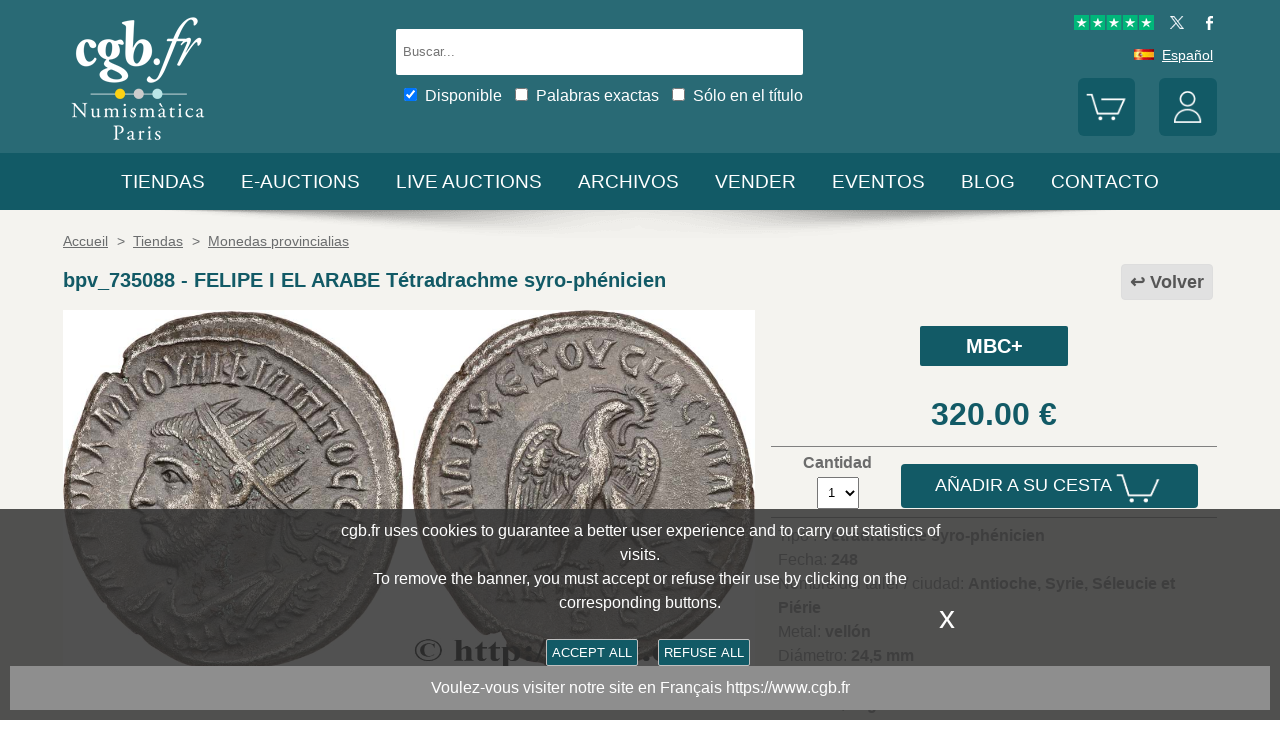

--- FILE ---
content_type: text/html; charset=utf-8
request_url: https://www.cgbfr.es/philippe-ier-larabe-tetradrachme-syro-phenicien-ttb-,bpv_735088,a.html
body_size: 11203
content:
<!doctype html>
		<html lang="es">
		<head>
		<title>FELIPE I EL ARABE Tétradrachme syro-phénicien bpv_735088 Monedas provincialias</title>
		<meta name="description" content="FELIPE I EL ARABE Tétradrachme syro-phénicien bpv_735088 Monedas provincialias"> 
		<meta name="keywords" content="FELIPE,I,EL,ARABE,Tétradrachme,syro-phénicien">
		<meta name="viewport" content="width=device-width, initial-scale=1.0">
		<meta name="MobileOptimized" content="320">
		<meta name="HandheldFriendly" content="True">
		<meta property="og:title" content="FELIPE I EL ARABE Tétradrachme syro-phénicien bpv_735088 Monedas provincialias">
		<meta property="og:url" content="https://www.cgbfr.es/philippe-ier-larabe-tetradrachme-syro-phenicien-ttb-,bpv_735088,a.html">
		<meta property="og:type" content="website">
		<meta property="og:image" content="https://www.cgbfr.es/images/gabarit/logo_noir.png">
		<link rel="alternate" hreflang="fr" href="https://www.cgb.fr/philippe-ier-larabe-tetradrachme-syro-phenicien-ttb-,bpv_735088,a.html">
		<link rel="alternate" hreflang="en" href="https://www.cgbfr.com/philippe-ier-larabe-tetradrachme-syro-phenicien-ttb-,bpv_735088,a.html">
		<link rel="alternate" hreflang="de" href="https://www.cgbfr.de/philippe-ier-larabe-tetradrachme-syro-phenicien-ttb-,bpv_735088,a.html">
		<link rel="alternate" hreflang="es" href="https://www.cgbfr.es/philippe-ier-larabe-tetradrachme-syro-phenicien-ttb-,bpv_735088,a.html">
		<link rel="alternate" hreflang="it" href="https://www.cgbfr.it/philippe-ier-larabe-tetradrachme-syro-phenicien-ttb-,bpv_735088,a.html">
		<link rel="alternate" hreflang="zh" href="https://www.cgbfr.cn/philippe-ier-larabe-tetradrachme-syro-phenicien-ttb-,bpv_735088,a.html">
		<link rel="alternate" hreflang="ru" href="https://www.cgbfr.net/philippe-ier-larabe-tetradrachme-syro-phenicien-ttb-,bpv_735088,a.html">
		<link rel="shortcut icon" href="//static3.cgb.fr/images/gabarit/favicon.ico" type="image/x-icon">
		<link href="https://fonts.googleapis.com/css?family=Material+Icons|Roboto:400,700" rel="stylesheet">
		<link rel="apple-touch-icon" href="//static3.cgb.fr/images/gabarit/touch-icon-iphone.png">
		<link rel="apple-touch-icon" sizes="72x72" href="//static3.cgb.fr/images/gabarit/touch-icon-ipad.png">
		<link rel="apple-touch-icon" sizes="114x114" href="//static3.cgb.fr/images/gabarit/touch-icon-iphone-retina.png">
		<link rel="apple-touch-icon" sizes="144x144" href="//static3.cgb.fr/images/gabarit/touch-icon-ipad-retina.png">
		<link rel="stylesheet" type="text/css" href="//static3.cgb.fr/biblio/global-min.css?version=20260121">
		
		
		
		<link rel="stylesheet" type="text/css" href="//static3.cgb.fr/biblio/fiche-min.css?version=20260121">
		<script src="//static3.cgb.fr/biblio/jquery.min.js"></script>
		<script defer src="//static3.cgb.fr/biblio/global-min.js?version=20260121"></script>
		<script defer src="//static3.cgb.fr/biblio/fiche-min.js?version=20260121"></script>
		
		
		
		
		<!-- Google Tag Manager -->
			<script>
			// Define dataLayer and the gtag function.
			window.dataLayer = window.dataLayer || [];
			function gtag(){dataLayer.push(arguments);}
			// Set default consent to 'denied' as a placeholder
			// Determine actual values based on your own requirements
			gtag('consent', 'default', {
			'ad_storage': 'denied',
			'ad_user_data': 'denied',
			'ad_personalization': 'denied',
			'analytics_storage': 'denied'
			});
			</script>
			<script>(function(w,d,s,l,i){w[l]=w[l]||[];w[l].push({'gtm.start':
			new Date().getTime(),event:'gtm.js'});var f=d.getElementsByTagName(s)[0],
			j=d.createElement(s),dl=l!='dataLayer'?'&l='+l:'';j.async=true;j.src=
			'https://www.googletagmanager.com/gtm.js?id='+i+dl;f.parentNode.insertBefore(j,f);
			})(window,document,'script','dataLayer','GTM-539VVH4');</script>
			<!-- End Google Tag Manager -->
		</head><body><!-- Google Tag Manager (noscript) -->
			<noscript><iframe src="https://www.googletagmanager.com/ns.html?id=GTM-539VVH4"
			height="0" width="0" style="display:none;visibility:hidden"></iframe></noscript>
			<!-- End Google Tag Manager (noscript) --><header class='couleurboutique08'>		<!--<div class="taCenter couleurRouge couleurTexteBlanc lineHeight2 lettreMajuscule">
			<a href="/boutiques-numismatiques.html" title="CGB Numismatics Paris">10% / 20% / 30% de descuento en 60.000 monedas, medallas, jetons y billetes.</a></div>-->
		<div id="bandeau" class="largeurSite flexRow flexWrap flexJustifySB flexAlignCenter" role="banner">
			<div   id="logo" class="flexItem razSession">
				<a href="/" title="CGB Numismàtica Paris"><img src="//static3.cgb.fr/images/gabarit/logo_blanc_es.png" alt="CGB Numismàtica Paris - Tienda de monedas, billetes, libros y artículos de numismática"></a>
			</div>
			<div class="recherche computer flexItem" role="search">
				
				<div class="rechercheConteneur borderRadius2">
					<input 	id="fRechercheGlobale" type="text" value="" maxlength="45" size="45" placeholder="Buscar..." title="Buscar">
					<div id="fRechercheEtat"><img src='//static3.cgb.fr/images/gabarit/blank.jpg' alt='Buscar'  ></div>
					<div class="clearBoth"></div>
                </div>
										
					<input id="fRechercheStocks" checked="checked" type="checkbox" class="margin05" title="Disponible en stock"><span class="couleurTexteBlanc font16">Disponible</span>
					<input id="fRechercheExact"   type="checkbox" class="margin05" title="Palabras exactas"><span class="couleurTexteBlanc font16">Palabras exactas</span>
					<input id="fRechercheTitre"  type="checkbox" class="margin05" title="Sólo en el título"><span class="couleurTexteBlanc font16">Sólo en el título</span>
				

				<div class='retrouverRecherche marginT1' ></div>				
			</div>
			<div id="langue" class="flexItem">
    			<div class="liens">
    				<a href="https://www.trustpilot.com/review/cgb.fr" target="_blank" rel="noopener noreferrer" title="Truspilot CGB Numismatics Paris"><img id ="TrusPilotCGB" class="displayInline cursorPointer" src="//static3.cgb.fr/images/gabarit/trustpilot-cgb-numismatique.png" alt="5 stars CGB Numismatics Paris"></a>
    				<a href="https://twitter.com/cgbfr" target="_blank" rel="noopener noreferrer" title="cgb twit"><span class="cgbSp-top-twitcgb social"></span></a>
    				<a href="https://www.facebook.com/cgb.fr" target="_blank" rel="noopener noreferrer" title="cgb fb"><span class="cgbSp-top-facecgb social"></span></a>
    			</div>
			
				<div class="encours">
					
					<span class="cgbSp-drapeau-es"></span>
					<span class="texte">Español</span>
					
					<div class="choixpays">
							<div class="unpays"><a href="https://www.cgb.fr" title="CGB Numismatique Version française"><span class="cgbSp-drapeau-fr"></span><span class="texte">Français</span></a></div>
							<div class="unpays"><a href="https://www.cgbfr.de" title="CGB Numismatiker Deutsche version"><span class="cgbSp-drapeau-de"></span><span class="texte">Deutsch</span></a></div>
							<div class="unpays"><a href="https://www.cgbfr.com" title="CGB Numismatics English Version"><span class="cgbSp-drapeau-en"></span><span class="texte">English</span></a></div>
							<div class="unpays"><a href="https://www.cgbfr.es" title="CGB Numismàtica Version Española"><span class="cgbSp-drapeau-es"></span><span class="texte">Español</span></a></div>
							<div class="unpays"><a href="https://www.cgbfr.it" title="CGB Numismatica Versione Italiana"><span class="cgbSp-drapeau-it"></span><span class="texte">Italiano</span></a></div>
							<div class="unpays"><a href="https://www.cgbfr.cn" title="CGB Numismatics 中文"><span class="cgbSp-drapeau-cn"></span><span class="texte">中文</span></a></div>
							<div class="unpays"><a href="https://www.cgbfr.net" title="CGB Numismatics Русский"><span class="cgbSp-drapeau-ru"></span><span class="texte">Русский</span></a></div>
							<div class="unpays"><span class="texte" id="fermerLangue">X&nbsp;&nbsp;&nbsp;Cerrar</span></div>
							<div class="clearBoth"></div>
					</div>
				</div>
				
				<div class="boutonsHome taRight">
					
					
					<div id="bouton_panier" class="bouton positionRelative displayInlineBlock">
						<a href="/panier.html" title="Mi cesta">
							<img src='//static3.cgb.fr/images/gabarit/btn_panier.png' alt='Mi cesta' class='borderRadius6 couleurboutique' >							<div id="compteur_panier"></div>
						</a>
					</div>
						
					
					<div id="bouton_compte" class="bouton displayInlineBlock">
						<a href='/login-page.html' class='couleurTexteBlanc' title='Mi cuenta'><img src='//static3.cgb.fr/images/gabarit/btn_compte.png' alt='Mi cuenta' class='borderRadius6 couleurboutique' ></a>						
						
					</div>
				</div>
							
			</div>
			
			
		</div>
	</header>

	<nav class='razSession couleurboutique'>		<div class="mobile">
			<div class="flexRow flexNoWrap flexJustifySB">
				<div id="menuMobile" class="cgbSp-menu-mobile flexItem"></div>
				<div id="rechercheConteneur"  class="borderRadius2 displayInlineBlock fondBlanc flexItem">
					<input id="fmRechercheGlobale" class="displayInlineBlock" name="fmRechercheGlobale" title="Buscar" type="text" value="" maxlength="30" size="30" placeholder="Buscar...">
					<img id ="fmRechercheAnnule" class="displayInline cursorPointer" src="//static3.cgb.fr/images/gabarit/annule.gif" alt="Cancelar">
				</div>
				<div id="btnMobileRecherche" class="cgbSp-recherche loupe flexItem"></div>
			</div>
		</div>
	
		<ul class='largeurSite mainMenu'>
			<li class='menuOuvre'  data-menu='menuBoutique'  title='Tiendas de monedas, billetes, libros y artículos de numismática'>
				<span class="menuRubrique"><a href="/boutiques-numismatiques.html" class="lien">Tiendas</a></span>
				<div id="menuBoutique" class="itemMenu largeurSite couleurBoutique">
					<div class='bloc_boutiques' ><div class='bloc_1boutique' ><a href='/boutique,grecques.html' class='razSession-endouble'><strong class="displayBlock lineHeight1">Monedas Griegas</strong><em class="displayBlock lineHeight1 paddingB1">650 a. J.C. - 650 despuès de J.C.</em></a></div><div class='bloc_1boutique' ><a href='/boutique,gauloises.html' class='razSession-endouble'><strong class="displayBlock lineHeight1">Monedas Galas</strong><em class="displayBlock lineHeight1 paddingB1">450 a. J.C. - 50 despuès de J.C.</em></a></div><div class='bloc_1boutique' ><a href='/boutique,romaines.html' class='razSession-endouble'><strong class="displayBlock lineHeight1">Monedas Romanas</strong><em class="displayBlock lineHeight1 paddingB1">280 a. J.C. - 491 despuès de J.C.</em></a></div><div class='bloc_1boutique' ><a href='/boutique,provinciales.html' class='razSession-endouble'><strong class="displayBlock lineHeight1">Monedas Provinciales</strong><em class="displayBlock lineHeight1 paddingB1">63 a. J.C. - 395 despuès de J.C.</em></a></div><div class='bloc_1boutique' ><a href='/boutique,byzantines.html' class='razSession-endouble'><strong class="displayBlock lineHeight1">Monedas Bizantinas</strong><em class="displayBlock lineHeight1 paddingB1">491 hasta 1453</em></a></div></div><div class='bloc_boutiques' ><div class='bloc_1boutique' ><a href='/boutique,merovingiennes.html' class='razSession-endouble'><strong class="displayBlock lineHeight1">Monedas Merovingias</strong><em class="displayBlock lineHeight1 paddingB1">470 hasta 751</em></a></div><div class='bloc_1boutique' ><a href='/boutique,carolingiennes.html' class='razSession-endouble'><strong class="displayBlock lineHeight1">Monedas Carolingias</strong><em class="displayBlock lineHeight1 paddingB1">751 hasta 987</em></a></div><div class='bloc_1boutique' ><a href='/boutique,feodales.html' class='razSession-endouble'><strong class="displayBlock lineHeight1">Monedas Feudales</strong><em class="displayBlock lineHeight1 paddingB1">987 hasta 1736</em></a></div><div class='bloc_1boutique' ><a href='/boutique,royales-francaises.html' class='razSession-endouble'><strong class="displayBlock lineHeight1">Monedas Reales Francesas</strong><em class="displayBlock lineHeight1 paddingB1">987 hasta 1793</em></a></div><div class='bloc_1boutique' ><a href='/boutique,medailles.html' class='razSession-endouble'><strong class="displayBlock lineHeight1">Medallas</strong><em class="displayBlock lineHeight1 paddingB1">1500 hasta hoy</em></a></div></div><div class='bloc_boutiques' ><div class='bloc_1boutique' ><a href='/boutique,modernes.html' class='razSession-endouble'><strong class="displayBlock lineHeight1">Modernas Francesas</strong><em class="displayBlock lineHeight1 paddingB1">1795 hasta 2001</em></a></div><div class='bloc_1boutique' ><a href='/boutique,colonies.html' class='razSession-endouble'><strong class="displayBlock lineHeight1">Monedas de la colonias</strong><em class="displayBlock lineHeight1 paddingB1">1643 hasta hoy</em></a></div><div class='bloc_1boutique' ><a href='/boutique,monde.html' class='razSession-endouble'><strong class="displayBlock lineHeight1">Monedas del mundo</strong><em class="displayBlock lineHeight1 paddingB1">1000 hasta hoy</em></a></div><div class='bloc_1boutique' ><a href='/boutique,euros.html' class='razSession-endouble'><strong class="displayBlock lineHeight1">Monedas Euro</strong><em class="displayBlock lineHeight1 paddingB1">1999 hasta hoy</em></a></div><div class='bloc_1boutique' ><a href='/boutique,necessite.html' class='razSession-endouble'><strong class="displayBlock lineHeight1">Monedas de necesidad</strong><em class="displayBlock lineHeight1 paddingB1">1800 hasta hoy</em></a></div></div><div class='bloc_boutiques' ><div class='bloc_1boutique' ><a href='/boutique,jetons.html' class='razSession-endouble'><strong class="displayBlock lineHeight1">Jetons</strong><em class="displayBlock lineHeight1 paddingB1">1500 hasta hoy</em></a></div><div class='bloc_1boutique' ><a href='/boutique,billets-france.html' class='razSession-endouble'><strong class="displayBlock lineHeight1">Billetes</strong><em class="displayBlock lineHeight1 paddingB1">Francia</em></a></div><div class='bloc_1boutique' ><a href='/boutique,billets-monde.html' class='razSession-endouble'><strong class="displayBlock lineHeight1">Billetes</strong><em class="displayBlock lineHeight1 paddingB1">Colonias y Mundo</em></a></div><div class='bloc_1boutique' ><a href='/boutique,librairie.html' class='razSession-endouble'><strong class="displayBlock lineHeight1">Librería</strong><em class="displayBlock lineHeight1 paddingB1">Libros Numismáticos</em></a></div><div class='bloc_1boutique' ><a href='/boutique,fournitures.html' class='razSession-endouble'><strong class="displayBlock lineHeight1">Material</strong><em class="displayBlock lineHeight1 paddingB1">Artículos Numismáticos</em></a></div></div><div class='clearBoth' ></div>				</div>
			</li>
			<li class='menuOuvre' data-menu='menuEauction' title='E-auctions CGB Numismàtica Paris'>
				<span class="menuRubrique"><a href="/eauctions.html" class="lien">E-auctions</a></span>
				<div id="menuEauction" class="itemMenu largeurSite couleurEauction">
					<div class='bloc_eauction borderDroit' ><div class='catalogue_eauction' ><div class='image' ><a href='/e-auction,catalogue,667.html' class='razSession-endouble'><img src='//static3.cgb.fr/images/homepage/ea667.jpg' alt='E-auction n°667'  ></a></div><div class='titre' ><a href='/e-auction,catalogue,667.html' class='razSession-endouble'>E-auction n°667</a></div><div class='datecloture' >lunes 26 enero 2026 de 14:00 (Paris)</div><div class='liens' ><div class='lienFonce lineHeight2 borderRadius2' ><a href='/e-auction,catalogue,667.html' class='razSession-endouble'>Navegar por todos los artículos de la auction</a></div><p><a href='/e-auction,actifs,667.html' class='razSession-endouble'>Navegar por los artículos no cerrados</a></p><br><div class='voir_article' ><a href='/e-auction,catalogue,667.html' class='razSession-endouble'>Acceso por categoría</a></div><ul><li><a href='/e-auction,grecques,667.html' class='razSession-endouble'>Monedas Griegas (10)</a></li><li><a href='/e-auction,gauloises,667.html' class='razSession-endouble'>Monedas Galas (15)</a></li><li><a href='/e-auction,romaines,667.html' class='razSession-endouble'>Monedas Romanas (150)</a></li><li><a href='/e-auction,provinciales,667.html' class='razSession-endouble'>Monedas provincialias (10)</a></li><li><a href='/e-auction,byzantines,667.html' class='razSession-endouble'>Monedas Bizantinas (3)</a></li><li><a href='/e-auction,feodales,667.html' class='razSession-endouble'>Monedas feodales (5)</a></li><li><a href='/e-auction,royales-francaises,667.html' class='razSession-endouble'>Monedas Reales (15)</a></li><li><a href='/e-auction,modernes,667.html' class='razSession-endouble'>Monedas Modernas (142)</a></li><li><a href='/e-auction,colonies,667.html' class='razSession-endouble'>Monedas Colonias (35)</a></li><li><a href='/e-auction,monde,667.html' class='razSession-endouble'>Monedas del Mundo (500)</a></li><li><a href='/e-auction,euros,667.html' class='razSession-endouble'>Monedas Euro (93)</a></li><li><a href='/e-auction,necessite,667.html' class='razSession-endouble'>Monedas de necesidad (10)</a></li><li><a href='/e-auction,jetons,667.html' class='razSession-endouble'>Jetons (50)</a></li><li><a href='/e-auction,medailles,667.html' class='razSession-endouble'>Medallas (200)</a></li><li><a href='/e-auction,billets,667.html' class='razSession-endouble'>Billetes (300)</a></li></ul></div></div></div><div class='bloc_eauction ' ><div class='catalogue_eauction' ><div class='image' ><a href='/e-auction,catalogue,666.html' class='razSession-endouble'><img src='//static3.cgb.fr/images/homepage/ea666.jpg' alt='E-auction n°666'  ></a></div><div class='titre' ><a href='/e-auction,catalogue,666.html' class='razSession-endouble'>E-auction n°666</a></div><div class='datecloture' >lunes 19 enero 2026 de 14:00 (Paris)</div><div class='liens' ><div class='lienFonce lineHeight2 borderRadius2' ><a href='/e-auction,catalogue,666.html' class='razSession-endouble'>Navegar por todos los artículos de la auction</a></div><div class='faq lienFonce lineHeight2 borderRadius2' ><a href='/faq-eauctions.html' >FAQ E-auctions</a></div><div class='marginT1 lienFonce lineHeight2 borderRadius2' ><a href='/e_auctions.html' >Archives E-auctions</a></div></div></div></div><div class='clearBoth' ></div>				</div>
			</li>
			
			<li class='menuOuvre' data-menu='menuLiveAuction' title='Live Auctions CGB Numismàtica Paris'>
				<span class="menuRubrique"><a href="/live_auctions.html" class="lien">Live auctions</a></span>
				<div id="menuLiveAuction" class="itemMenu largeurSite couleurLiveAuction">
					<div class='bloc_eauction borderDroit' ><div class='catalogue_eauction lineHeight15' ><div class='image'  ><a href='/live-auction,catalogue,1090.html' class='razSession-endouble'><img src='//static3.cgb.fr/images/homepage/em90.jpg' alt='Internet auction January 2026'  ></a></div><div class='titre'><a href='/live-auction,catalogue,1090.html' class='razSession-endouble'>Internet auction January 2026</a></div><div class='liens'  ><div class='voir_article'  ><a href='/live-auction,catalogue,1090.html' class='razSession-endouble'>Navegar por todos los artículos de la auction</a></div><div class='lienFonce lineHeight2 borderRadius2 marginB05'><a href='/live-auction,actifs,1090.html' class='razSession-endouble'>Venta Terminada</a></div><div class='lienFonce borderRadius2 lineHeight2 marginB05'><a href='https://www.cgb.fr/resultats-auction,catalogue,1090.html' class='razSession-endouble'>Haga clic aquí para ver los resultados</a></div><br>
<div class='lienFonce borderRadius2 lineHeight2 marginB05'><a href='/faq-live-auction.html'>FAQ</a></div><div class='lienFonce borderRadius2 lineHeight2'  ><a href='/cgv-live-auction_es.html' >Condiciones de la venta</a></div></div><div class='clearBoth' ></div></div></div><div class='bloc_eauction' ><div class='catalogue_eauction' ><div class='image'  ><a href='/live-auction,billets,2085.html' class='razSession-endouble'><img src='//static3.cgb.fr/images/homepage/eb85.jpg' alt='Internet Auction February 2026'  ></a></div><div class='titre'><a href='/live-auction,billets,2085.html' class='razSession-endouble'>Internet Auction February 2026</a></div><div class='liens'  ><div class='voir_article'  ><a href='/live-auction,billets,2085.html' class='razSession-endouble'>Navegar por todos los artículos de la auction</a></div><div class='lienFonce lineHeight2 borderRadius2'  ><a href='/live-auction,billets,2085.html' class='razSession-endouble'>En curso</a></div><div class='datecloture'  >Fecha de Cierre : <br>martes 17 febrero 2026 de 14:00 (Paris)</div><div class='lienFonce borderRadius2 lineHeight2 marginB05'><a href='/faq-live-auction.html'>FAQ</a></div><div class='lienFonce borderRadius2 lineHeight2'  ><a href='/cgv-live-auction_es.html' >Condiciones de la venta</a></div></div><div class='clearBoth' ></div></div></div><div class='clearBoth' ></div>				</div>
			</li>
						
			
			<li class='menuOuvre'  data-menu='menuArchive' title='Archivos'>
				<span class="menuRubrique"><a href="/archive.html" class="lien">Archivos</a></span>
				<div id="menuArchive" class="itemMenu largeurSite couleurArchive">
					<div class='bloc_boutiques' ><div class='bloc_1boutique' ><a href='/archive,grecques.html' class='razSession-endouble'><strong class="displayBlock lineHeight1">Monedas Griegas</strong><em class="displayBlock lineHeight1 paddingB1">650 a. J.C. - 650 despuès de J.C.</em></a></div><div class='bloc_1boutique' ><a href='/archive,gauloises.html' class='razSession-endouble'><strong class="displayBlock lineHeight1">Monedas Galas</strong><em class="displayBlock lineHeight1 paddingB1">450 a. J.C. - 50 despuès de J.C.</em></a></div><div class='bloc_1boutique' ><a href='/archive,romaines.html' class='razSession-endouble'><strong class="displayBlock lineHeight1">Monedas Romanas</strong><em class="displayBlock lineHeight1 paddingB1">280 a. J.C. - 491 despuès de J.C.</em></a></div><div class='bloc_1boutique' ><a href='/archive,provinciales.html' class='razSession-endouble'><strong class="displayBlock lineHeight1">Monedas Provinciales</strong><em class="displayBlock lineHeight1 paddingB1">63 a. J.C. - 395 despuès de J.C.</em></a></div><div class='bloc_1boutique' ><a href='/archive,byzantines.html' class='razSession-endouble'><strong class="displayBlock lineHeight1">Monedas Bizantinas</strong><em class="displayBlock lineHeight1 paddingB1">491 hasta 1453</em></a></div></div><div class='bloc_boutiques' ><div class='bloc_1boutique' ><a href='/archive,merovingiennes.html' class='razSession-endouble'><strong class="displayBlock lineHeight1">Monedas Merovingias</strong><em class="displayBlock lineHeight1 paddingB1">470 hasta 751</em></a></div><div class='bloc_1boutique' ><a href='/archive,carolingiennes.html' class='razSession-endouble'><strong class="displayBlock lineHeight1">Monedas Carolingias</strong><em class="displayBlock lineHeight1 paddingB1">751 hasta 987</em></a></div><div class='bloc_1boutique' ><a href='/archive,feodales.html' class='razSession-endouble'><strong class="displayBlock lineHeight1">Monedas Feudales</strong><em class="displayBlock lineHeight1 paddingB1">987 hasta 1736</em></a></div><div class='bloc_1boutique' ><a href='/archive,royales-francaises.html' class='razSession-endouble'><strong class="displayBlock lineHeight1">Monedas Reales Francesas</strong><em class="displayBlock lineHeight1 paddingB1">987 hasta 1793</em></a></div><div class='bloc_1boutique' ><a href='/archive,medailles.html' class='razSession-endouble'><strong class="displayBlock lineHeight1">Medallas</strong><em class="displayBlock lineHeight1 paddingB1">1500 hasta hoy</em></a></div></div><div class='bloc_boutiques' ><div class='bloc_1boutique' ><a href='/archive,modernes.html' class='razSession-endouble'><strong class="displayBlock lineHeight1">Modernas Francesas</strong><em class="displayBlock lineHeight1 paddingB1">1795 hasta 2001</em></a></div><div class='bloc_1boutique' ><a href='/archive,colonies.html' class='razSession-endouble'><strong class="displayBlock lineHeight1">Monedas de la colonias</strong><em class="displayBlock lineHeight1 paddingB1">1643 hasta hoy</em></a></div><div class='bloc_1boutique' ><a href='/archive,monde.html' class='razSession-endouble'><strong class="displayBlock lineHeight1">Monedas del mundo</strong><em class="displayBlock lineHeight1 paddingB1">1000 hasta hoy</em></a></div><div class='bloc_1boutique' ><a href='/archive,euros.html' class='razSession-endouble'><strong class="displayBlock lineHeight1">Monedas Euro</strong><em class="displayBlock lineHeight1 paddingB1">1999 hasta hoy</em></a></div><div class='bloc_1boutique' ><a href='/archive,necessite.html' class='razSession-endouble'><strong class="displayBlock lineHeight1">Monedas de necesidad</strong><em class="displayBlock lineHeight1 paddingB1">1800 hasta hoy</em></a></div></div><div class='bloc_boutiques' ><div class='bloc_1boutique' ><a href='/archive,jetons.html' class='razSession-endouble'><strong class="displayBlock lineHeight1">Jetons</strong><em class="displayBlock lineHeight1 paddingB1">1500 hasta hoy</em></a></div><div class='bloc_1boutique' ><a href='/archive,royales-etrangeres.html' class='razSession-endouble'><strong class="displayBlock lineHeight1">Monedas Reales del mundo</strong><em class="displayBlock lineHeight1 paddingB1">1000 hasta 1599</em></a></div><div class='bloc_1boutique' ><a href='/archive,billets.html' class='razSession-endouble'><strong class="displayBlock lineHeight1">Billetes</strong><em class="displayBlock lineHeight1 paddingB1">Francia, Colonias y Mundo</em></a></div><div class='bloc_1boutique' ><a href='/archive-auction,monnaies.html' ><strong class="displayBlock lineHeight1">Archivos de auctions</strong><em class="displayBlock lineHeight1 paddingB1">Monedas</em></a></div><div class='bloc_1boutique' ><a href='/archive-auction,billets.html' ><strong  class="displayBlock lineHeight1">Archivos de auctions</strong><em class="displayBlock lineHeight1 paddingB1">Billetes</em></a></div></div><div class='clearBoth' ></div>				</div>
			</li>
						
			
			<li class='menuLien menuRubrique'><a href='sell-coins-banknotes-collecting.html' title="Vender monedas, billetes, libros de numismática">Vender</a></li>
			<li class='menuLien menuRubrique'><a href='salons_numismatiques.html' title="Eventos numismáticos">Eventos</a></li>
			<li class='menuLien menuRubrique'><a href='http://blog.cgbfr.com' title="CGB Numismática Paris Blog">Blog</a></li>
			<li class='menuLien menuRubrique'><a href='contact.html' title="Contacto CGB Numismática Paris">Contacto</a></li>
		</ul>
		
		</nav>
	
	
	
	
		<div id='visuRecherche' data-dernierId=''>
			<div id="visuRechercheBlocHaut">
				<div class='mobile' id="titreFiltreMobile"> + Filtros</div>
				<div id="compteurRecherche" ></div>
				<div  id="dataFiltreMobile">
					<div class="visuRechercheTitre font16 couleurNoire lineHeight2 lettreMajuscule filtreMoteur">
						<div id="critereEffacer" class='displayInlineBlock'>
							<img src='//static3.cgb.fr/images/gabarit/raz_filtres.png' alt='Nueva búsqueda' class='vaMiddle displayInlineBlock' ></div>Filtros
						</div>

						<div class='mobile'>
							
							<input id="fRechercheStocksMobile" checked="checked" type="checkbox" class="margin05" title="Disponible"><span class=" font16">Disponible</span>
							<input id="fRechercheExactMobile"   type="checkbox" class="margin05" title="Palabras exactas"><span class=" font16">Palabras exactas</span>
							<input id="fRechercheTitreMobile"  type="checkbox" class="margin05" title="Sólo en el título"><span class=" font16">Sólo en el título</span>
						
						</div>


					
								
					<div class="filtreTitre">Tienda<img  class="filtreAttente" id="attenteBoutique" src="//static3.cgb.fr/images/gabarit/loader2.gif" alt="Cargando..."></div> 
					<div class="filtreMoteur" id="filtreBoutique"></div>
								
					<div class="filtreTitre">Cualidad<img class="filtreAttente" id="attenteEtat" src="//static3.cgb.fr/images/gabarit/loader2.gif" alt="Cargando..."></div> 
					<div class="filtreMoteur" id="filtreEtat"></div>
								
					
					<div class="filtreTitre">Precio<img   class="filtreAttente" id="attentePrix" src="//static3.cgb.fr/images/gabarit/loader2.gif" alt="Cargando..."></div>
					<div class="filtreMoteur" id="filtrePrix"></div>
								
					<div>
						<label for="f_triRecherche" class="filtreTitre displayBlock">Escoger por</label>
						
<select name='f_triRecherche' id='f_triRecherche'  class='filtreMoteur'  ><option selected='selected'  value='defaut'>Escoger por</option><option value='prix'>Precios ascendente</option><option value='prix desc'>Precios descendente</option><option value='critere3'>Fecha ascendente</option><option value='critere3 desc'>Fecha descendente</option><option value='reference'>Referencia ascendente</option><option value='reference desc'>Referencia descendente</option></select>					</div>
				</div>
								
			</div>
			
			<div id="visuRechercheData" class="padding05 largeur80P taCenter displayInlineBlock"  data-page="1">			</div>
			<div class="clearBoth"></div>
			<div id="visuRechercheSuite"></div>
			
		</div>
	
	
	
	<main>
		<div id='mainfiche' class="largeurSite" itemscope itemtype="http://schema.org/Product"><div id='ariane' ><ol itemscope itemtype="http://schema.org/BreadcrumbList" >		 <li itemprop="itemListElement" itemscope itemtype="http://schema.org/ListItem">
						<a itemprop="item" class="razSession" href="/">
				<span itemprop="name">
				Accueil				</span>
			</a>
			<meta itemprop="position" content="1" />
		</li>
				 <li itemprop="itemListElement" itemscope itemtype="http://schema.org/ListItem">
			&nbsp;&gt;&nbsp;			<a itemprop="item" class="razSession" href="/boutiques-numismatiques.html">
				<span itemprop="name">
				Tiendas				</span>
			</a>
			<meta itemprop="position" content="2" />
		</li>
				 <li itemprop="itemListElement" itemscope itemtype="http://schema.org/ListItem">
			&nbsp;&gt;&nbsp;			<a itemprop="item" class="razSession" href="/boutique,provinciales.html">
				<span itemprop="name">
				Monedas provincialias				</span>
			</a>
			<meta itemprop="position" content="3" />
		</li>
		</ol><div class='clearBoth'  ></div></div><div id='bloctitre' ><div id='bloctitre_droite' ><a href='/#bpv_735088' class="flecheRetour">Volver</a></div><meta itemprop="category" content="Arts et loisirs > Loisirs et arts créatifs > Collections > Pièces et devises"><h1 class="font20 strong lineHeight2 fontBoutique"><span itemprop="productID">bpv_735088</span> - <span itemprop="name">FELIPE I EL ARABE Tétradrachme syro-phénicien</span></h1></div><div id='zoneimage' class='col3-5'><div id='paysage' class='marginB1 taCenter'><a data-fancybox="group" data-src="//images3.cgb.fr/images/provinciale/bpv_735088.jpg" href="javascript:;" data-type="image" data-caption="FELIPE I EL ARABE Tétradrachme syro-phénicien MBC+" title="FELIPE I EL ARABE Tétradrachme syro-phénicien MBC+" id='imagea'><img src='//images3.cgb.fr/images/provinciale/bpv_735088.jpg' alt='FELIPE I EL ARABE Tétradrachme syro-phénicien MBC+' id="image_grande"  itemprop="image" ></a></div><div id='bloc_complement' class='displayBlock largeurFull'><div id='zonethumbs' ></div></div></div><div id='bloc_infos' class='col2-5'><div id='mise_en_avant' class='col3 marginLRAuto  paddingT1 paddingB1'><div class='bouton borderRadius4 couleurBoutique' ><a data-fancybox="" data-src="etat_monnaies.html" href="javascript:;" data-type="ajax" data-caption="Estado de conservación:" title="Estado de conservación:" class='fancyboxcg couleurBoutique'>MBC+<br /></a></div></div><div id='zoneprix' itemprop="offers" itemscope itemtype="http://schema.org/Offer"><meta itemprop="seller" content="cgb.fr" /><meta itemprop="priceCurrency" content="EUR" /><div id='prixvente' class='font32 taCenter margin1 strong fontBoutique'><link itemprop="availability" href="http://schema.org/InStock" /><span  itemprop="price" content="320.00">320.00</span>&nbsp;&euro;
<input type='hidden' name='f_cleprix' id='f_cleprix' value="320.00-27ac720632013852cb0257edaee3a00d"  ></div><div id='saisie' class='taCenter paddingT05 paddingB05'><div id='quantite' class='col4 paddingRight1 vaMiddle'>Cantidad
<select name='f_quantite' id='f_quantite'    ><option selected='selected'  value='1'>1</option></select>
<input type='hidden' name='f_mode' id='f_mode' value="ajout"  ></div><div id='ajout_panier' class='col2-3 font18 lineHeight2 borderRadius4 marginT05  vaMiddle couleurBoutique'><span>Añadir a su cesta</span><img src='//static3.cgb.fr/images/fiche/ajout_panier.png' alt='Añadir a su cesta' id='ajouter_panier' class='vaMiddle' ></div></div></div><div id='zonedonnees' >
<input type='hidden' name='f_identifiant' id='f_identifiant' value="bpv_735088"  ><div class='itemprop="description" '  ><div class='lineHeight15' ><span>Tipo : </span><span class='strong'>Tétradrachme syro-phénicien</span></div><div class='lineHeight15' ><span>Fecha: </span><span class='strong'>248</span></div><div class='lineHeight15' ><span>Nombre del taller / ciudad: </span><span class='strong'>Antioche, Syrie, Séleucie et Piérie</span></div><div class='lineHeight15' ><span>Metal: </span><span class='strong'>vellón</span></div><div class='lineHeight15' ><span>Diámetro: </span><span class='strong'>24,5 mm</span></div><div class='lineHeight15' ><span>Eje de acuñación: </span><span class='strong'>6 h.</span></div><div class='lineHeight15' ><span>Peso: </span><span class='strong'>10,90 g.</span></div><div class='lineHeight15' ><span>Grado de rareza: </span><span class='strong'>R3</span></div></div></div></div><div class='col3-5 displayInlineBlock'  ><div class='displayTable largeurFull borderTableRadius4 marginTB1 fontBoutique'  ><div class='displayTableRow'  ><div class='displayTableCell col3 font14 lineHeight15 couleurBoutique05 strong lettreMajuscule padding05 borderBlancB vaMiddle celluleTableau'  >Comentarios sobre el estado de conservación:</div><div class='displayTableCell col2-3 lineHeight15 couleurBoutique025 padding05 borderBlancB vaMiddle celluleTableau'  >Exemplaire sur un flan ovale bien centré des deux côtés. Beau buste particulier de Philippe Ier. Revers de style fin. Patine de collection ancienne</div></div><div class='displayTableRow'  ><div class='displayTableCell col3 font14 lineHeight15 couleurBoutique05 strong lettreMajuscule padding05 borderBlancB vaMiddle celluleTableau'  >N° en los catálogos de referencia&nbsp;:</div><div class='displayTableCell col2-3 lineHeight15 couleurBoutique025 padding05 borderBlancB vaMiddle celluleTableau'  ><span class='couleurTexteBlanc strong font18'><a data-fancybox data-src='ouvrage_reference,232.html' href='javascript:;' data-type='ajax' class='displayInlineBlock'>Prieur 365 (3 ex)</a></span>&nbsp;-&nbsp;<span class='couleurTexteBlanc strong font18'><a data-fancybox data-src='ouvrage_reference,11755.html' href='javascript:;' data-type='ajax' class='displayInlineBlock'>McAlee 918 (cet ex.)</a></span></div></div></div><div id='zoneonglets' ><div class='contenu' ><h3 class="lettreMajuscule strong font20 lineHeight2  fontBoutique taLeft">Anverso</h3><hr class=" fontBoutique lineHeight2 marginB1" /><div id='contenu_avers' class='data paddingLeft1 taJustify'><div class='lineHeight15' ><span>Descripción del anverso: </span><span class='strong'>Buste radié, drapé et cuirassé de Philippe Ier à gauche, les ptéryges visibles de chaque côté, vu de trois quarts en avant (A1).<br /></span></div><div class='lineHeight15' ><span>Leyenda del anverso: </span><span class='strong'><span class='fontSymbol'>AUTOK K M IOUL FILIPPOS SEB, (Autokratoros Kaisaros Markos Ioulios Filippos Sebastos)</span><br /></span></div><div class='lineHeight15' ><span>Traducción del anverso: </span><span class='strong'>(L’empereur césar Marc Jules Philippe auguste).<br /></span></div></div><h3 class="lettreMajuscule strong font20 lineHeight2  fontBoutique taLeft paddingT1">Reverso</h3><hr class=" fontBoutique lineHeight2 marginB1" /><div id='contenu_revers' class='data paddingLeft1 taJustify'><div class='lineHeight15' ><span>Titulatura del reverso: </span><span class='strong'>ANTIOXIA / S|C À L’EXERGUE.<br /></span></div><div class='lineHeight15' ><span>Descripción del reverso: </span><span class='strong'>Aigle debout à droite, les ailes écartées, la gauche passant derrière la patte gauche, tête à droite et queue à gauche, tenant une couronne feuillée dans son bec.<br /></span></div><div class='lineHeight15' ><span>Leyenda del reverso: </span><span class='strong'><span class='fontSymbol'>DHMARC - EX OUSIAS UPATOG</span><br /></span></div><div class='lineHeight15' ><span>Traducción del reverso: </span><span class='strong'>(Revêtu de la puissance tribunitienne / Consul pour la troisième fois / avec l’accord du Sénat d’Antioche).<br /></span></div></div><h3 class="lettreMajuscule strong font20 lineHeight2 fontBoutique taLeft paddingT1">Comentario</h3><hr class=" fontBoutique lineHeight2 marginB1" /><div id='contenu_commentaire' class='data paddingLeft1'>Dans la base TSP maintenue par Michel Prieur, sept exemplaires sont maintenant répertoriés pour ce type, dont un seul en musée, au British Museum. Variante de buste avec les ptéryges visibles de chaque côté du paludamentum. Cet exemplaire est illustré dans l’ouvrage de R. McAlee, p. 335.<br>
In the TSP database maintained by Michel Prieur, seven examples are now listed for this type, including only one in museum, at the British Museum. Bust variant with pteryges visible on each side of the paludamentum. This example is illustrated in the work of R. McAlee, p. 335<br>
</div><h3 class="lettreMajuscule strong font20 lineHeight2  fontBoutique taLeft paddingT1">Historial</h3><hr class=" fontBoutique lineHeight2 marginB1" /><div id='contenu_historique' class='data paddingLeft1'><h2>FELIPE I EL ARABE</h2><h3>(03/244-09/249) </h3><h4>Philippe nació en Bostra en Trachonitis, una provincia de Arabia, de ahí el apodo del Emperador. Fue nombrado prefecto del Pretorio después de la desaparición de Timésithée, suegro de Gordiano III, en 243. Felipe hizo asesinar o permitió que asesinaran a Gordiano a principios de 244, luego se apresuró a concluir una infame paz con los sasánidas. . Les paga un tributo de 500.000 denarios. Nombró a su hijo Felipe César en 244 ya su esposa Otacilia Sévéra augusta. En 247, Felipe eleva a su hijo a agosto. Dirigió una brillante campaña contra los Quades y los Carpes que habían invadido Dacia. El gran acontecimiento del reinado de Felipe es la conmemoración del milenio de Roma que comienza el 21 de abril de 247. Varios usurpadores, entre ellos Jotapien y Pacatian, se proclaman augustos al final del reinado. Philippe encarga a Decius, comandante de las legiones de Panonia, que restablezca el orden en el Danubio. Las tropas, en contra de su voluntad, proclaman a Decio agosto en junio o julio de 249. Felipe muere luchando contra las tropas de Decio en septiembre de 249..</h4></div></div></div></div><div class='col2-5 displayInlineBlock vaTop paddingT2'  ><div id='erreur' class='blocoutils paddingT1 fondGrisClair paddingB1 marginLRAuto largeur50P marginT2 borderRadius4'><a data-fancybox="" data-src="erreur_fiche,bpv_735088.html" href="javascript:;" data-type="iframe"  rel='nofollow'><img src='//static3.cgb.fr/images/fiche/erreur.png' alt='Informar de un error' class='vaMiddle marginRight05' >Informar de un error</a></div><div id='outils' class='computer blocoutils paddingT1 fondGrisClair paddingB1 marginLRAuto largeur50P marginT2 borderRadius4'><a href="#print" rel="nofollow"><img src='//static3.cgb.fr/images/fiche/imprimer.png' alt='Imprimir la página' class='vaMiddle marginRight05' >Imprimir la página</a></div><div id='lien_partager' class='blocoutils paddingT1 fondGrisClair paddingB1 marginLRAuto largeur50P marginT2 borderRadius4'><a data-fancybox="" data-src="box_partage_page,bpv_735088.html" href="javascript:;" data-type="iframe"  rel='nofollow'><img src='//static3.cgb.fr/images/fiche/partager.png' alt='Comparte mi selección' class='vaMiddle marginRight05' >Comparte mi selección</a></div><div id='question' class='blocoutils paddingT1 fondGrisClair paddingB1 marginLRAuto largeur50P marginT2 marginB2 borderRadius4'><a data-fancybox="" data-src="question_fiche,bpv_735088.html" href="javascript:;" data-type="iframe"  rel='nofollow'><img src='//static3.cgb.fr/images/fiche/questionner.png' alt='Haz una pregunta' class='vaMiddle marginRight05' >Haz una pregunta</a></div><div id='lien_vendre' class='blocoutils paddingT1 fondGrisClair paddingB1 marginLRAuto largeur50P marginT2 borderRadius4'><a href='/sell-coins-banknotes-collecting.html' ><img src='//static3.cgb.fr/images/fiche/vendre.png' alt='Consignar / vender' class='vaMiddle marginRight05' >Consignar / vender</a></div></div><div id='bloc_produitslies' class='computer marginT2'><h2 class='barre font20 lettreMajuscule fontBoutique'>Artículos relacionados</h2><div class='flexRow flexWrap flexJustifySA flexAlignCtSA'  ><div class='bloc3 flexItem font1 marginB05' ><a href='felipe-i-el-arabe-sesterce-mbc-mbc,bpv_970686,a.html' ><div class='image' ><img data-src='//thumbs3.cgb.fr/provinciale/bpv_970686.jpg' src='//static3.cgb.fr/images/gabarit/loader2.gif' alt='image' class='thumb lazyCGB' /></div><div class='titre_objet' >FELIPE I EL ARABE Sesterce MBC+/MBC</div><div class='prix_etat_objet' ><span class='prix_etat_objet strong'>150.00&nbsp;&euro;</span></div><div class='detail_fiche couleurTexteGris' ><img src='images/boutiques/details.png' alt='details'  > Descriptivo</div></a></div><div class='bloc3 flexItem font1 marginB05' ><a href='felipe-i-el-arabe-tetradrachme-syro-phenicien-ebc,bpv_746753,a.html' ><div class='image' ><img data-src='//thumbs3.cgb.fr/provinciale/bpv_746753.jpg' src='//static3.cgb.fr/images/gabarit/loader2.gif' alt='image' class='thumb lazyCGB' /></div><div class='titre_objet' >FELIPE I EL ARABE Tétradrachme syro-phénicien EBC</div><div class='prix_etat_objet' ><span class='prix_etat_objet strong'>130.00&nbsp;&euro;</span></div><div class='detail_fiche couleurTexteGris' ><img src='images/boutiques/details.png' alt='details'  > Descriptivo</div></a></div><div class='bloc3 flexItem font1 marginB05' ><a href='felipe-i-el-arabe-tetradrachme-syro-phenicien-sc,bpv_746655,a.html' ><div class='image' ><img data-src='//thumbs3.cgb.fr/provinciale/bpv_746655.jpg' src='//static3.cgb.fr/images/gabarit/loader2.gif' alt='image' class='thumb lazyCGB' /></div><div class='titre_objet' >FELIPE I EL ARABE Tétradrachme syro-phénicien SC</div><div class='prix_etat_objet' ><span class='prix_etat_objet strong'>175.00&nbsp;&euro;</span></div><div class='detail_fiche couleurTexteGris' ><img src='images/boutiques/details.png' alt='details'  > Descriptivo</div></a></div><div class='bloc3 flexItem font1 marginB05' ><a href='felipe-i-el-arabe-tetradrachme-syro-phenicien-mbc-,bpv_746096,a.html' ><div class='image' ><img data-src='//thumbs3.cgb.fr/provinciale/bpv_746096.jpg' src='//static3.cgb.fr/images/gabarit/loader2.gif' alt='image' class='thumb lazyCGB' /></div><div class='titre_objet' >FELIPE I EL ARABE Tétradrachme syro-phénicien MBC+</div><div class='prix_etat_objet' ><span class='prix_etat_objet strong'>100.00&nbsp;&euro;</span></div><div class='detail_fiche couleurTexteGris' ><img src='images/boutiques/details.png' alt='details'  > Descriptivo</div></a></div><div class='bloc3 flexItem font1 marginB05' ><a href='felipe-i-el-arabe-antoninien-mbc-,brm_804763,a.html' ><div class='image' ><img data-src='//thumbs3.cgb.fr/rome/brm_804763.jpg' src='//static3.cgb.fr/images/gabarit/loader2.gif' alt='image' class='thumb lazyCGB' /></div><div class='titre_objet' >FELIPE I EL ARABE Antoninien MBC+</div><div class='prix_etat_objet' ><span class='prix_etat_objet strong'>75.00&nbsp;&euro;</span></div><div class='detail_fiche couleurTexteGris' ><img src='images/boutiques/details.png' alt='details'  > Descriptivo</div></a></div><div class='bloc3 flexItem font1 marginB05' ><a href='felipe-i-el-arabe-tetradrachme-syro-phenicien-ebc,bpv_678576,a.html' ><div class='image' ><img data-src='//thumbs3.cgb.fr/provinciale/bpv_678576.jpg' src='//static3.cgb.fr/images/gabarit/loader2.gif' alt='image' class='thumb lazyCGB' /></div><div class='titre_objet' >FELIPE I EL ARABE Tétradrachme syro-phénicien EBC</div><div class='prix_etat_objet' ><span class='prix_etat_objet strong'>175.00&nbsp;&euro;</span></div><div class='detail_fiche couleurTexteGris' ><img src='images/boutiques/details.png' alt='details'  > Descriptivo</div></a></div></div></div></div><div class='fondGris taCenter paddingT05 paddingB05' ><div class='largeurSite' ><h2 class='barre font20 lettreMajuscule fontBoutique'>cgbfr.es numismàtica</h2><div class='flexRow flexWrap flexJustifySA flexAlignCenter' ><img data-src='//static3.cgb.fr/images/gabarit/logo-snennp-100.png' src='//static3.cgb.fr/images/gabarit/loader2.gif'  alt='SNENNP - CGB Numismatics' class='lazyCGB'><img data-src='//static3.cgb.fr/images/gabarit/logo_sncao.png' src='//static3.cgb.fr/images/gabarit/loader2.gif'  alt='SNCAO - CGB Numismatics' class='lazyCGB'><img data-src='//static3.cgb.fr/images/gabarit/logo-bdm-100.png' src='//static3.cgb.fr/images/gabarit/loader2.gif'  alt='BDM - CGB Numismatics' class='lazyCGB'></div><div class='flexRow flexWrap flexJustifySA flexAlignCenter' ><a href='/grading-slab-monnaies-billets-ngc-pmg.html' title='grading slab monnaies NGC'><img data-src='//static3.cgb.fr/images/gabarit/logo_ngc-offi-100.png' src='//static3.cgb.fr/images/gabarit/loader2.gif'  alt='NGC - CGB Numismatics' class='lazyCGB'></a><a href='/monnaies-de-paris-collection.html' title='CGB revendeur officiel Monnaie de Paris'><img data-src='//static3.cgb.fr/images/gabarit/logo-mdp-100.png' src='//static3.cgb.fr/images/gabarit/loader2.gif'  alt='PMG - CGB Numismatics' class='lazyCGB'></a><a href='/grading-slab-monnaies-billets-ngc-pmg.html' title='grading slab billets PMG'><img data-src='//static3.cgb.fr/images/gabarit/logo_pmg-offi-100.png' src='//static3.cgb.fr/images/gabarit/loader2.gif'  alt='PMG - CGB Numismatics' class='lazyCGB'></a></div></div></div></main><footer class='couleurboutique08'>
   
        <div class="reseauxSociaux fondGris taCenter paddingT05 paddingB05"> 
            <a href="https://www.facebook.com/cgb.fr/" target="_blank" rel="noopener noreferrer" class="facebook margin1" title="Faceboook CGB Numismàtica Paris"></a> 
            <a href="https://twitter.com/cgbfr" target="_blank" rel="noopener noreferrer" class="twitter margin1" title="Twitter CGB Numismàtica Paris"></a> 
            <a href="https://www.instagram.com/cgb_numismatique/" target="_blank" rel="noopener noreferrer" class="instagram margin1" title="Instagram CGB Numismàtica Paris"></a> 
            <a href="https://www.youtube.com/user/cgbparis" target="_blank" rel="noopener noreferrer" class="youtube margin1" title="Youtube CGB Numismàtica Paris"></a>
             
        </div>
        
    
    
		<div id="footer1" class="ligneSite largeurSite font14">
			
			
			<div class="displayInlineBlock col4 contenu vaTop">
				<p class="font16 couleurTexteBlanc paddingTB05 strong">CGB NUMISMATICA</p>
				<ul>
				<li><a href="/boutiques-numismatiques.html" title="Tienda de monedas, billetes, libros y artículos de numismática">E-shops</a></li>
				<li><a href="/eauctions.html" title="Monedas y billetes E-auctions">E-auctions</a></li>
				<li><a href="/live_auctions.html"  title="Monedas y billetes Live auctions">Live Auctions</a></li>
				<li><a href="/monnaies-de-paris-collection.html" title="CGB Monnaie de Paris Distribuidor autorizado">Monnaie de Paris Distribuidor autorizado</a></li>
				<li><a href="/monnaies-or-investissement.html" title="Oro para invertir">Lingotes y monedas de oro</a></li>
				<li><a href="/monnaies-argent-investissement.html" title="Plata para invertir">Lingotes y monedas de plata</a></li>
				<li><a href="/archive-auction,monnaies.html" title="Coins auction archives">Archivos de Live auctions de monedas</a></li>
				<li><a href="/archive-auction,billets.html" title="Banknotes auction archives">Archivos de Live auctions de billetes</a></li>	
				<li><a href="/salons_numismatiques.html" title="Eventos numismáticos">Eventos numismáticos</a></li>
				<li><a href="/tresors.html" title="Tesoros de monedas">Tesoros de monedas</a></li>
				<li><a href="/archive.html" title="Numismatic archives">Archivos Numismàtica</a></li>
				<li><a href="http://blog.cgbfr.com" title="CGB Numismàtica blog">CGB numismàtica blog</a></li>
				<li><a href="http://www.bulletin-numismatique.fr" title="Bulletin numismatique">Bulletin numismatique</a></li>
				<li><a href="http://www.lefranc.net" title="e-FRANC">e-FRANC</a></li>
				<li><a href="http://www.collection-ideale-cgb.net" title="Collection idéale">Collection idéale</a></li>
				<li><a href="http://www.amisdufranc.org" target="_blank" rel="noopener noreferrer" title="Amis du FRANC">Amis du FRANC</a></li>
				<li><a href="http://www.amisdeleuro.org" target="_blank" rel="noopener noreferrer" title="Amis de l'Euro">Amis de l'Euro</a></li>
				</ul>
			</div>
			
			<div class="displayInlineBlock col4 contenu vaTop">
				<p class="font16 couleurTexteBlanc paddingTB05 strong">ATENCIÓN AL CLIENTE</p>
				<ul>
				<li><a href="/contact.html" title="Contactez CGB Numismatique Paris">Contacte con nosotros</a></li>
				<li><a href="/mon-compte.html" title="Mi cuenta">Mi cuenta</a></li>
				<li><a href="/panier.html" title="Mi cesta">Mi cesta</a></li>
				<li><a href="/mes_eauctions.html" title="Mi e-auctions">Mi e-auctions</a></li>
				<li><a href="/mes_live-auctions.html" title="Mi live auctions">Mi live auctions</a></li>
				<li><a href="javascript:;" data-fancybox=""  data-type="iframe" data-src="/mailingliste.html" title="CGB Numismàtica Listas de difusión">Listas de difusión</a></li>
				<li><a href="javascript:;" data-fancybox=""  data-type="ajax" data-src="/livraison_et_frais_de_port.html" title="Entrega">Gastos de envío</a></li>
				<li><a href="javascript:;" data-fancybox=""   data-type="ajax" data-src="/modes_de_reglement.html" title="Modo de pago">Formas de pago</a></li>
				</ul>
				<p class="font16 couleurTexteBlanc paddingB05 strong marginT2">VENDER</p>
				<ul>
				<li><a href="/sell-coins-banknotes-collecting.html" title="Venta de monedas y billetes">Venta de monedas y billetes</a></li>
				<li><a href="/live_auctions_futur_monnaies.html" title="Calendario de Live Auctions de monedas">Calendario de Live Auctions de monedas</a></li>
				<li><a href="/live_auctions_futur_billets.html" title="Calendario de Live Auctions de billetes">Calendario de Live Auctions de billetes</a></li>
				</ul>
			</div>
			
			
			<div class="displayInlineBlock col4 contenu vaTop">
				<p class="font16 couleurTexteBlanc paddingTB05 strong">ACERCA DE CGB</p>	
				<ul>	
				<li><a href="/qui_sommes_nous.html" title="¿quiénes somos?">¿Quiénes somos?</a></li>
				<li><a href="/equipe.html"  title="CGB equipo emails">CGB equipo emails</a></li>
				<li><a href="/faq.html" title="FAQ cgb.fr">FAQ cgb.fr</a></li>
				<li><a href="/faq-eauctions.html" title="FAQ Eauctions CGB Numismàtica Paris">FAQ E-auctions</a></li>
				<li><a href="/faq-live-auction.html"  title="FAQ Live auctions CGB Numismàtica Paris">FAQ internet/live auctions</a></li>
				<li><a href="/cgv.html" target="_blank" title="Condiciones generales de venta CGB Numismàtica Paris">Condiciones generales de venta</a></li>
				<li><a href="/cgv-eauction.html" target="_blank" title="E-auctions terms of use CGB Numismàtica Paris">Condiciones de uso de las e-auctions</a></li>
				<li><a href="/cgv-live-auction_es.html" target="_blank" title="Internet & Live auctions terms of use CGB Numismàtica Paris">Condiciones de uso Internet/Live auctions</a></li>
				<li><a href="javascript:;" data-fancybox="" data-type="ajax" data-src="/mentions_legales.html" title="Información legal CGB Numismatique Paris">Información legal</a></li>
				<li><a href="javascript:;" data-fancybox="" data-type="ajax" data-src="/cookies.html" title="Cookies CGB Numismatique Paris">Cookies</a></li>

				</ul>
			</div>
			
			
			
			<div class="displayInlineBlock col5 contenu vaTop paddingleft1"> 
				<p class="font16 couleurTexteBlanc paddingTB05 strong">IDIOMAS</p>
				<ul>
				<li class="unpays"><a href="https://www.cgb.fr" title="CGB Numismatique Version française"><span class="cgbSp-drapeau-fr"></span><span class="paddingLeft1">Français</span></a></li>
				<li class="unpays"><a href="https://www.cgbfr.com" title="CGB Numismatics English Version"><span class="cgbSp-drapeau-en"></span><span class="paddingLeft1">English</span></a></li>
				<li class="unpays"><a href="https://www.cgbfr.de" title="CGB Numismatiker Deutsche version"><span class="cgbSp-drapeau-de"></span><span class="paddingLeft1">Deutsch</span></a></li>
				<li class="unpays"><a href="https://www.cgbfr.es" title="CGB Numismàtica Version Española"><span class="cgbSp-drapeau-es"></span><span class="paddingLeft1">Español</span></a></li>
				<li class="unpays"><a href="https://www.cgbfr.it" title="CGB Numismatica Versione Italiana"><span class="cgbSp-drapeau-it"></span><span class="paddingLeft1">Italiano</span></a></li>
				<li class="unpays"><a href="https://www.cgbfr.cn" title="CGB Numismatics 中文"><span class="cgbSp-drapeau-cn"></span><span class="paddingLeft1">中文</span></a></li>
				<li class="unpays"><a href="https://www.cgbfr.net" title="CGB Numismatics Русский"><span class="cgbSp-drapeau-ru"></span><span class="paddingLeft1">Русский</span></a></li>
				</ul>
				<div class="displayInlineBlock marginT2"> 
				<a href="https://www.trustpilot.com/review/cgb.fr" target="_blank" rel="noopener noreferrer" title="Truspilot CGB Numismatics Paris">
					<img id ="TrusPilot-Numismatic" class="displayInline cursorPointer" src="//static3.cgb.fr/images/gabarit/trust-cgb-numismatics-7000.png" alt="5 stars CGB Numismatics Paris">
				</a>
				</div>
			</div>

		</div>
		
		
		<div id='footer2' class='font16 couleurboutique'>			CGB Numismàtica Paris - 36 rue Vivienne - 75002 PARIS FRANCE - <script>eval(unescape('%64%6f%63%75%6d%65%6e%74%2e%77%72%69%74%65%28%27%3c%61%20%63%6c%61%73%73%3d%22%63%6f%75%6c%65%75%72%54%65%78%74%65%42%6c%61%6e%63%22%20%68%72%65%66%3d%22%6d%61%69%6c%74%6f%3a%63%6f%6e%74%61%63%74%40%63%67%62%2e%66%72%22%3e%63%6f%6e%74%61%63%74%40%63%67%62%2e%66%72%3c%2f%61%3e%27%29'))</script><noscript>Il faut javascript activé pour voir l'email</noscript><br>
			Copyright @1997-2025 - All Rights Reserved
		</div>
		</footer>
							<div id="cookies" class="largeurFull lineHeight15 font16 taCenter couleurTexteBlanc">
						<div class="cookies-inner largeur50P marginAuto positionRelative">
							<p class="message displayInline">
							cgb.fr uses cookies to guarantee a better user experience and to carry out statistics of visits. 
							<br>To remove the banner, you must accept or refuse their use by clicking on the corresponding buttons. 
							<br>
							<!--<a href='/cookies.html' alt='Cookies CGB Numismatique Paris'>More about cookies</a>-->
							<br>
							</p>
							<button id="cookieAccepte" class="marginLeft1 couleurBoutique borderRadius2 lettreMajuscule cursorPointer padding03 borderGris">ACCEPT ALL</button>
							<button id="cookieRefuse" class="marginLeft1 couleurBoutique borderRadius2 lettreMajuscule cursorPointer padding03 borderGris">REFUSE ALL</button>
							<a class="croix font32 cursorPointer">x</a>
						</div>
        				<div id="language" class="largeurFull lineHeight15 font16 taCenter couleurTexteBlanc"><a href='https://www.cgb.fr' >Voulez-vous visiter notre site en Français  https://www.cgb.fr</a></div>					</div>

				</body>
</html>

